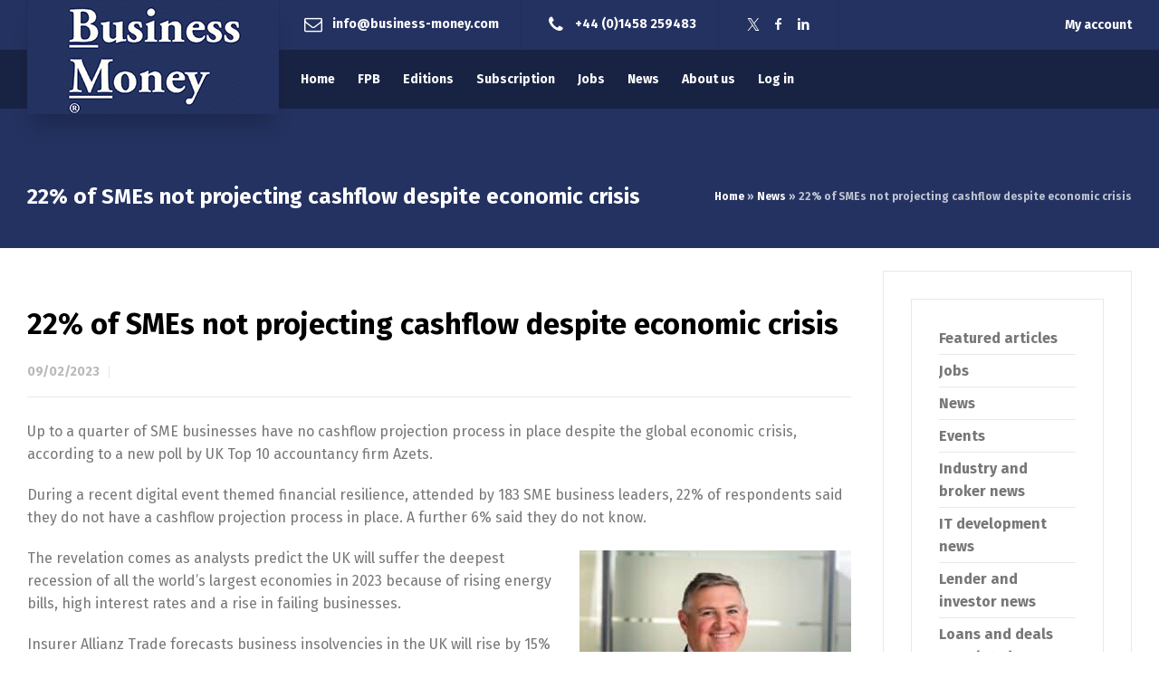

--- FILE ---
content_type: text/html; charset=UTF-8
request_url: https://www.business-money.com/announcements/22-of-smes-not-projecting-cashflow-despite-economic-crisis/
body_size: 29015
content:
<!doctype html><html lang="en-US" class="no-js"><head> <script type="text/javascript" src="[data-uri]" defer></script> <meta charset="UTF-8" /><link rel="preconnect" href="https://fonts.gstatic.com/" crossorigin /><meta name="viewport" content="width=device-width, initial-scale=1, maximum-scale=5"><link rel="profile" href="http://gmpg.org/xfn/11"><link rel="dns-prefetch" href="//cdn.hu-manity.co" />
 <script type="text/javascript" src="[data-uri]" defer></script> <script type="text/javascript" src="https://cdn.hu-manity.co/hu-banner.min.js" defer data-deferred="1"></script><meta name='robots' content='index, follow, max-image-preview:large, max-snippet:-1, max-video-preview:-1' /><style>img:is([sizes="auto" i], [sizes^="auto," i]) { contain-intrinsic-size: 3000px 1500px }</style> <script type="text/javascript" src="[data-uri]" defer></script> <title>22% of SMEs not projecting cashflow despite economic crisis - Business Money</title><link rel="canonical" href="https://www.business-money.com/announcements/22-of-smes-not-projecting-cashflow-despite-economic-crisis/" /> <script type="application/ld+json" class="yoast-schema-graph">{"@context":"https://schema.org","@graph":[{"@type":"Article","@id":"https://www.business-money.com/announcements/22-of-smes-not-projecting-cashflow-despite-economic-crisis/#article","isPartOf":{"@id":"https://www.business-money.com/announcements/22-of-smes-not-projecting-cashflow-despite-economic-crisis/"},"author":{"name":"Iris","@id":"https://www.business-money.com/#/schema/person/924bb62f44570a93c5323a4fc54612ad"},"headline":"22% of SMEs not projecting cashflow despite economic crisis","datePublished":"2023-02-09T08:00:53+00:00","mainEntityOfPage":{"@id":"https://www.business-money.com/announcements/22-of-smes-not-projecting-cashflow-despite-economic-crisis/"},"wordCount":502,"commentCount":0,"publisher":{"@id":"https://www.business-money.com/#organization"},"image":{"@id":"https://www.business-money.com/announcements/22-of-smes-not-projecting-cashflow-despite-economic-crisis/#primaryimage"},"thumbnailUrl":"https://www.business-money.com/wp-content/uploads/2023/02/Donald-Boyd-Azets-300x200.jpg","articleSection":["Industry and broker news","Lender and investor news","News","SME economic news"],"inLanguage":"en-US","potentialAction":[{"@type":"CommentAction","name":"Comment","target":["https://www.business-money.com/announcements/22-of-smes-not-projecting-cashflow-despite-economic-crisis/#respond"]}]},{"@type":"WebPage","@id":"https://www.business-money.com/announcements/22-of-smes-not-projecting-cashflow-despite-economic-crisis/","url":"https://www.business-money.com/announcements/22-of-smes-not-projecting-cashflow-despite-economic-crisis/","name":"22% of SMEs not projecting cashflow despite economic crisis - Business Money","isPartOf":{"@id":"https://www.business-money.com/#website"},"primaryImageOfPage":{"@id":"https://www.business-money.com/announcements/22-of-smes-not-projecting-cashflow-despite-economic-crisis/#primaryimage"},"image":{"@id":"https://www.business-money.com/announcements/22-of-smes-not-projecting-cashflow-despite-economic-crisis/#primaryimage"},"thumbnailUrl":"https://www.business-money.com/wp-content/uploads/2023/02/Donald-Boyd-Azets-300x200.jpg","datePublished":"2023-02-09T08:00:53+00:00","breadcrumb":{"@id":"https://www.business-money.com/announcements/22-of-smes-not-projecting-cashflow-despite-economic-crisis/#breadcrumb"},"inLanguage":"en-US","potentialAction":[{"@type":"ReadAction","target":["https://www.business-money.com/announcements/22-of-smes-not-projecting-cashflow-despite-economic-crisis/"]}]},{"@type":"ImageObject","inLanguage":"en-US","@id":"https://www.business-money.com/announcements/22-of-smes-not-projecting-cashflow-despite-economic-crisis/#primaryimage","url":"https://www.business-money.com/wp-content/uploads/2023/02/Donald-Boyd-Azets.jpg","contentUrl":"https://www.business-money.com/wp-content/uploads/2023/02/Donald-Boyd-Azets.jpg","width":1299,"height":865},{"@type":"BreadcrumbList","@id":"https://www.business-money.com/announcements/22-of-smes-not-projecting-cashflow-despite-economic-crisis/#breadcrumb","itemListElement":[{"@type":"ListItem","position":1,"name":"Home","item":"https://www.business-money.com/"},{"@type":"ListItem","position":2,"name":"News","item":"https://www.business-money.com/news/"},{"@type":"ListItem","position":3,"name":"22% of SMEs not projecting cashflow despite economic crisis"}]},{"@type":"WebSite","@id":"https://www.business-money.com/#website","url":"https://www.business-money.com/","name":"Business Money","description":"Business Money delivers business finance news, jobs, reviews, research, comment and analysis to the invoice finance and business banking sectors.","publisher":{"@id":"https://www.business-money.com/#organization"},"potentialAction":[{"@type":"SearchAction","target":{"@type":"EntryPoint","urlTemplate":"https://www.business-money.com/?s={search_term_string}"},"query-input":{"@type":"PropertyValueSpecification","valueRequired":true,"valueName":"search_term_string"}}],"inLanguage":"en-US"},{"@type":"Organization","@id":"https://www.business-money.com/#organization","name":"Business Money","url":"https://www.business-money.com/","logo":{"@type":"ImageObject","inLanguage":"en-US","@id":"https://www.business-money.com/#/schema/logo/image/","url":"https://www.business-money.com/wp-content/uploads/2019/09/BMLOGOJPEGEXPORT-e1570712975457.jpg","contentUrl":"https://www.business-money.com/wp-content/uploads/2019/09/BMLOGOJPEGEXPORT-e1570712975457.jpg","width":907,"height":581,"caption":"Business Money"},"image":{"@id":"https://www.business-money.com/#/schema/logo/image/"}},{"@type":"Person","@id":"https://www.business-money.com/#/schema/person/924bb62f44570a93c5323a4fc54612ad","name":"Iris","image":{"@type":"ImageObject","inLanguage":"en-US","@id":"https://www.business-money.com/#/schema/person/image/","url":"https://secure.gravatar.com/avatar/11df8b747d93ebaa52acdb479bd7c56e068acba4d667f2f4d862b21fe86d1846?s=96&d=mm&r=g","contentUrl":"https://secure.gravatar.com/avatar/11df8b747d93ebaa52acdb479bd7c56e068acba4d667f2f4d862b21fe86d1846?s=96&d=mm&r=g","caption":"Iris"}}]}</script> <link rel='dns-prefetch' href='//www.google.com' /><link rel='dns-prefetch' href='//fonts.googleapis.com' /> <script type="text/javascript" src="[data-uri]" defer></script> <script src="[data-uri]" defer></script><script data-optimized="1" src="https://www.business-money.com/wp-content/plugins/litespeed-cache/assets/js/webfontloader.min.js" defer></script> <link data-optimized="1" rel='stylesheet' id='businesslounge-style-all-css' href='https://www.business-money.com/wp-content/litespeed/css/7feb7d57d86bdea41cad98b4df4d77b5.css?ver=c0d97' type='text/css' media='all' /><link data-optimized="1" rel='stylesheet' id='fontello-css' href='https://www.business-money.com/wp-content/litespeed/css/5897b7c6a0a74582959ea01d1d201fee.css?ver=7b03b' type='text/css' media='all' /><link data-optimized="1" rel='stylesheet' id='businesslounge-theme-style-css' href='https://www.business-money.com/wp-content/litespeed/css/02c1a96a0d7c5ebdc65bed1cf227e879.css?ver=25215' type='text/css' media='all' /><link data-optimized="1" rel='stylesheet' id='businesslounge-dynamic-css' href='https://www.business-money.com/wp-content/litespeed/css/3e80d3ac4e905d7b538e939859ba3c32.css?ver=9c64f' type='text/css' media='all' /><style id='wp-emoji-styles-inline-css' type='text/css'>img.wp-smiley, img.emoji {
		display: inline !important;
		border: none !important;
		box-shadow: none !important;
		height: 1em !important;
		width: 1em !important;
		margin: 0 0.07em !important;
		vertical-align: -0.1em !important;
		background: none !important;
		padding: 0 !important;
	}</style><link data-optimized="1" rel='stylesheet' id='wp-block-library-css' href='https://www.business-money.com/wp-content/litespeed/css/14784e198861bb2feaad7908ae4564d9.css?ver=1ff76' type='text/css' media='all' /><style id='classic-theme-styles-inline-css' type='text/css'>/*! This file is auto-generated */
.wp-block-button__link{color:#fff;background-color:#32373c;border-radius:9999px;box-shadow:none;text-decoration:none;padding:calc(.667em + 2px) calc(1.333em + 2px);font-size:1.125em}.wp-block-file__button{background:#32373c;color:#fff;text-decoration:none}</style><link data-optimized="1" rel='stylesheet' id='wp-components-css' href='https://www.business-money.com/wp-content/litespeed/css/c1ae30c889753c08066eb2c8ee8dc55b.css?ver=f905d' type='text/css' media='all' /><link data-optimized="1" rel='stylesheet' id='wp-preferences-css' href='https://www.business-money.com/wp-content/litespeed/css/8536d6d6b53293b7ca00492515c9159c.css?ver=98456' type='text/css' media='all' /><link data-optimized="1" rel='stylesheet' id='wp-block-editor-css' href='https://www.business-money.com/wp-content/litespeed/css/787caf1cdf080ac393a73509dd3ac91e.css?ver=4fdc7' type='text/css' media='all' /><link data-optimized="1" rel='stylesheet' id='popup-maker-block-library-style-css' href='https://www.business-money.com/wp-content/litespeed/css/b79d6f0626d8c3dc251b758b0b074d7a.css?ver=a3c60' type='text/css' media='all' /><style id='global-styles-inline-css' type='text/css'>:root{--wp--preset--aspect-ratio--square: 1;--wp--preset--aspect-ratio--4-3: 4/3;--wp--preset--aspect-ratio--3-4: 3/4;--wp--preset--aspect-ratio--3-2: 3/2;--wp--preset--aspect-ratio--2-3: 2/3;--wp--preset--aspect-ratio--16-9: 16/9;--wp--preset--aspect-ratio--9-16: 9/16;--wp--preset--color--black: #000000;--wp--preset--color--cyan-bluish-gray: #abb8c3;--wp--preset--color--white: #ffffff;--wp--preset--color--pale-pink: #f78da7;--wp--preset--color--vivid-red: #cf2e2e;--wp--preset--color--luminous-vivid-orange: #ff6900;--wp--preset--color--luminous-vivid-amber: #fcb900;--wp--preset--color--light-green-cyan: #7bdcb5;--wp--preset--color--vivid-green-cyan: #00d084;--wp--preset--color--pale-cyan-blue: #8ed1fc;--wp--preset--color--vivid-cyan-blue: #0693e3;--wp--preset--color--vivid-purple: #9b51e0;--wp--preset--gradient--vivid-cyan-blue-to-vivid-purple: linear-gradient(135deg,rgba(6,147,227,1) 0%,rgb(155,81,224) 100%);--wp--preset--gradient--light-green-cyan-to-vivid-green-cyan: linear-gradient(135deg,rgb(122,220,180) 0%,rgb(0,208,130) 100%);--wp--preset--gradient--luminous-vivid-amber-to-luminous-vivid-orange: linear-gradient(135deg,rgba(252,185,0,1) 0%,rgba(255,105,0,1) 100%);--wp--preset--gradient--luminous-vivid-orange-to-vivid-red: linear-gradient(135deg,rgba(255,105,0,1) 0%,rgb(207,46,46) 100%);--wp--preset--gradient--very-light-gray-to-cyan-bluish-gray: linear-gradient(135deg,rgb(238,238,238) 0%,rgb(169,184,195) 100%);--wp--preset--gradient--cool-to-warm-spectrum: linear-gradient(135deg,rgb(74,234,220) 0%,rgb(151,120,209) 20%,rgb(207,42,186) 40%,rgb(238,44,130) 60%,rgb(251,105,98) 80%,rgb(254,248,76) 100%);--wp--preset--gradient--blush-light-purple: linear-gradient(135deg,rgb(255,206,236) 0%,rgb(152,150,240) 100%);--wp--preset--gradient--blush-bordeaux: linear-gradient(135deg,rgb(254,205,165) 0%,rgb(254,45,45) 50%,rgb(107,0,62) 100%);--wp--preset--gradient--luminous-dusk: linear-gradient(135deg,rgb(255,203,112) 0%,rgb(199,81,192) 50%,rgb(65,88,208) 100%);--wp--preset--gradient--pale-ocean: linear-gradient(135deg,rgb(255,245,203) 0%,rgb(182,227,212) 50%,rgb(51,167,181) 100%);--wp--preset--gradient--electric-grass: linear-gradient(135deg,rgb(202,248,128) 0%,rgb(113,206,126) 100%);--wp--preset--gradient--midnight: linear-gradient(135deg,rgb(2,3,129) 0%,rgb(40,116,252) 100%);--wp--preset--font-size--small: 13px;--wp--preset--font-size--medium: 20px;--wp--preset--font-size--large: 36px;--wp--preset--font-size--x-large: 42px;--wp--preset--spacing--20: 0.44rem;--wp--preset--spacing--30: 0.67rem;--wp--preset--spacing--40: 1rem;--wp--preset--spacing--50: 1.5rem;--wp--preset--spacing--60: 2.25rem;--wp--preset--spacing--70: 3.38rem;--wp--preset--spacing--80: 5.06rem;--wp--preset--shadow--natural: 6px 6px 9px rgba(0, 0, 0, 0.2);--wp--preset--shadow--deep: 12px 12px 50px rgba(0, 0, 0, 0.4);--wp--preset--shadow--sharp: 6px 6px 0px rgba(0, 0, 0, 0.2);--wp--preset--shadow--outlined: 6px 6px 0px -3px rgba(255, 255, 255, 1), 6px 6px rgba(0, 0, 0, 1);--wp--preset--shadow--crisp: 6px 6px 0px rgba(0, 0, 0, 1);}:where(.is-layout-flex){gap: 0.5em;}:where(.is-layout-grid){gap: 0.5em;}body .is-layout-flex{display: flex;}.is-layout-flex{flex-wrap: wrap;align-items: center;}.is-layout-flex > :is(*, div){margin: 0;}body .is-layout-grid{display: grid;}.is-layout-grid > :is(*, div){margin: 0;}:where(.wp-block-columns.is-layout-flex){gap: 2em;}:where(.wp-block-columns.is-layout-grid){gap: 2em;}:where(.wp-block-post-template.is-layout-flex){gap: 1.25em;}:where(.wp-block-post-template.is-layout-grid){gap: 1.25em;}.has-black-color{color: var(--wp--preset--color--black) !important;}.has-cyan-bluish-gray-color{color: var(--wp--preset--color--cyan-bluish-gray) !important;}.has-white-color{color: var(--wp--preset--color--white) !important;}.has-pale-pink-color{color: var(--wp--preset--color--pale-pink) !important;}.has-vivid-red-color{color: var(--wp--preset--color--vivid-red) !important;}.has-luminous-vivid-orange-color{color: var(--wp--preset--color--luminous-vivid-orange) !important;}.has-luminous-vivid-amber-color{color: var(--wp--preset--color--luminous-vivid-amber) !important;}.has-light-green-cyan-color{color: var(--wp--preset--color--light-green-cyan) !important;}.has-vivid-green-cyan-color{color: var(--wp--preset--color--vivid-green-cyan) !important;}.has-pale-cyan-blue-color{color: var(--wp--preset--color--pale-cyan-blue) !important;}.has-vivid-cyan-blue-color{color: var(--wp--preset--color--vivid-cyan-blue) !important;}.has-vivid-purple-color{color: var(--wp--preset--color--vivid-purple) !important;}.has-black-background-color{background-color: var(--wp--preset--color--black) !important;}.has-cyan-bluish-gray-background-color{background-color: var(--wp--preset--color--cyan-bluish-gray) !important;}.has-white-background-color{background-color: var(--wp--preset--color--white) !important;}.has-pale-pink-background-color{background-color: var(--wp--preset--color--pale-pink) !important;}.has-vivid-red-background-color{background-color: var(--wp--preset--color--vivid-red) !important;}.has-luminous-vivid-orange-background-color{background-color: var(--wp--preset--color--luminous-vivid-orange) !important;}.has-luminous-vivid-amber-background-color{background-color: var(--wp--preset--color--luminous-vivid-amber) !important;}.has-light-green-cyan-background-color{background-color: var(--wp--preset--color--light-green-cyan) !important;}.has-vivid-green-cyan-background-color{background-color: var(--wp--preset--color--vivid-green-cyan) !important;}.has-pale-cyan-blue-background-color{background-color: var(--wp--preset--color--pale-cyan-blue) !important;}.has-vivid-cyan-blue-background-color{background-color: var(--wp--preset--color--vivid-cyan-blue) !important;}.has-vivid-purple-background-color{background-color: var(--wp--preset--color--vivid-purple) !important;}.has-black-border-color{border-color: var(--wp--preset--color--black) !important;}.has-cyan-bluish-gray-border-color{border-color: var(--wp--preset--color--cyan-bluish-gray) !important;}.has-white-border-color{border-color: var(--wp--preset--color--white) !important;}.has-pale-pink-border-color{border-color: var(--wp--preset--color--pale-pink) !important;}.has-vivid-red-border-color{border-color: var(--wp--preset--color--vivid-red) !important;}.has-luminous-vivid-orange-border-color{border-color: var(--wp--preset--color--luminous-vivid-orange) !important;}.has-luminous-vivid-amber-border-color{border-color: var(--wp--preset--color--luminous-vivid-amber) !important;}.has-light-green-cyan-border-color{border-color: var(--wp--preset--color--light-green-cyan) !important;}.has-vivid-green-cyan-border-color{border-color: var(--wp--preset--color--vivid-green-cyan) !important;}.has-pale-cyan-blue-border-color{border-color: var(--wp--preset--color--pale-cyan-blue) !important;}.has-vivid-cyan-blue-border-color{border-color: var(--wp--preset--color--vivid-cyan-blue) !important;}.has-vivid-purple-border-color{border-color: var(--wp--preset--color--vivid-purple) !important;}.has-vivid-cyan-blue-to-vivid-purple-gradient-background{background: var(--wp--preset--gradient--vivid-cyan-blue-to-vivid-purple) !important;}.has-light-green-cyan-to-vivid-green-cyan-gradient-background{background: var(--wp--preset--gradient--light-green-cyan-to-vivid-green-cyan) !important;}.has-luminous-vivid-amber-to-luminous-vivid-orange-gradient-background{background: var(--wp--preset--gradient--luminous-vivid-amber-to-luminous-vivid-orange) !important;}.has-luminous-vivid-orange-to-vivid-red-gradient-background{background: var(--wp--preset--gradient--luminous-vivid-orange-to-vivid-red) !important;}.has-very-light-gray-to-cyan-bluish-gray-gradient-background{background: var(--wp--preset--gradient--very-light-gray-to-cyan-bluish-gray) !important;}.has-cool-to-warm-spectrum-gradient-background{background: var(--wp--preset--gradient--cool-to-warm-spectrum) !important;}.has-blush-light-purple-gradient-background{background: var(--wp--preset--gradient--blush-light-purple) !important;}.has-blush-bordeaux-gradient-background{background: var(--wp--preset--gradient--blush-bordeaux) !important;}.has-luminous-dusk-gradient-background{background: var(--wp--preset--gradient--luminous-dusk) !important;}.has-pale-ocean-gradient-background{background: var(--wp--preset--gradient--pale-ocean) !important;}.has-electric-grass-gradient-background{background: var(--wp--preset--gradient--electric-grass) !important;}.has-midnight-gradient-background{background: var(--wp--preset--gradient--midnight) !important;}.has-small-font-size{font-size: var(--wp--preset--font-size--small) !important;}.has-medium-font-size{font-size: var(--wp--preset--font-size--medium) !important;}.has-large-font-size{font-size: var(--wp--preset--font-size--large) !important;}.has-x-large-font-size{font-size: var(--wp--preset--font-size--x-large) !important;}
:where(.wp-block-post-template.is-layout-flex){gap: 1.25em;}:where(.wp-block-post-template.is-layout-grid){gap: 1.25em;}
:where(.wp-block-columns.is-layout-flex){gap: 2em;}:where(.wp-block-columns.is-layout-grid){gap: 2em;}
:root :where(.wp-block-pullquote){font-size: 1.5em;line-height: 1.6;}</style><link data-optimized="1" rel='stylesheet' id='contact-form-7-css' href='https://www.business-money.com/wp-content/litespeed/css/dd045d8d87c6dca9372222646db4079c.css?ver=62a67' type='text/css' media='all' /><link data-optimized="1" rel='stylesheet' id='pmpro_frontend_base-css' href='https://www.business-money.com/wp-content/litespeed/css/d5c57a28b11f3313388f2181d84e8d39.css?ver=8c2d4' type='text/css' media='all' /><link data-optimized="1" rel='stylesheet' id='pmpro_frontend_variation_1-css' href='https://www.business-money.com/wp-content/litespeed/css/62eaeb3a2c28c9fa7cd61806bbbdc4ec.css?ver=dd4ac' type='text/css' media='all' /><link data-optimized="1" rel='stylesheet' id='gforms_reset_css-css' href='https://www.business-money.com/wp-content/litespeed/css/2b06c4742fd0cf6bbedf669935253f27.css?ver=f4c76' type='text/css' media='all' /><link data-optimized="1" rel='stylesheet' id='gforms_formsmain_css-css' href='https://www.business-money.com/wp-content/litespeed/css/1cb5c30228110a04acdfac0e8047c1bc.css?ver=1372b' type='text/css' media='all' /><link data-optimized="1" rel='stylesheet' id='gforms_ready_class_css-css' href='https://www.business-money.com/wp-content/litespeed/css/c735cddbf19ddf08471b381e269f3274.css?ver=6973f' type='text/css' media='all' /><link data-optimized="1" rel='stylesheet' id='gforms_browsers_css-css' href='https://www.business-money.com/wp-content/litespeed/css/6a781fde14c6529d5801ce5c2a75c1d2.css?ver=17c30' type='text/css' media='all' /><link data-optimized="1" rel='stylesheet' id='popup-maker-site-css' href='https://www.business-money.com/wp-content/litespeed/css/5ad2154603ab9f3956715b8d0b77db2a.css?ver=f8d53' type='text/css' media='all' /> <script type="text/javascript" src="https://www.business-money.com/wp-includes/js/jquery/jquery.min.js?ver=3.7.1" id="jquery-core-js"></script> <script data-optimized="1" type="text/javascript" src="https://www.business-money.com/wp-content/litespeed/js/65b4b34e41945b831e6f721af825eb50.js?ver=99092" id="jquery-migrate-js" defer data-deferred="1"></script> <script data-optimized="1" type="text/javascript" src="https://www.business-money.com/wp-content/litespeed/js/3ab50be3054261b24b582516ecab8be3.js?ver=b8be3" id="lity-js-js" defer data-deferred="1"></script> <script type="text/javascript" defer='defer' src="https://www.business-money.com/wp-content/plugins/gravityforms/js/jquery.json.min.js?ver=2.9.14" id="gform_json-js"></script> <script type="text/javascript" id="gform_gravityforms-js-extra" src="[data-uri]" defer></script> <script data-optimized="1" type="text/javascript" defer='defer' src="https://www.business-money.com/wp-content/litespeed/js/096273dc77e7f800738a3dee239162cb.js?ver=74399" id="gform_gravityforms-js"></script> <script type="text/javascript" defer='defer' src="https://www.google.com/recaptcha/api.js?hl=en&amp;ver=6.8.3#038;render=explicit" id="gform_recaptcha-js"></script> <script data-optimized="1" type="text/javascript" defer='defer' src="https://www.business-money.com/wp-content/litespeed/js/458f988c43665d9700c6bc4dc8562bec.js?ver=0996b" id="gform_gravityforms_utils-js"></script> <script></script><link rel="https://api.w.org/" href="https://www.business-money.com/wp-json/" /><link rel="alternate" title="JSON" type="application/json" href="https://www.business-money.com/wp-json/wp/v2/posts/65830" /><link rel="EditURI" type="application/rsd+xml" title="RSD" href="https://www.business-money.com/xmlrpc.php?rsd" /><link rel='shortlink' href='https://www.business-money.com/?p=65830' /><link rel="alternate" title="oEmbed (JSON)" type="application/json+oembed" href="https://www.business-money.com/wp-json/oembed/1.0/embed?url=https%3A%2F%2Fwww.business-money.com%2Fannouncements%2F22-of-smes-not-projecting-cashflow-despite-economic-crisis%2F" /><link rel="alternate" title="oEmbed (XML)" type="text/xml+oembed" href="https://www.business-money.com/wp-json/oembed/1.0/embed?url=https%3A%2F%2Fwww.business-money.com%2Fannouncements%2F22-of-smes-not-projecting-cashflow-despite-economic-crisis%2F&#038;format=xml" /><style id="pmpro_colors">:root {
	--pmpro--color--base: #ffffff;
	--pmpro--color--contrast: #222222;
	--pmpro--color--accent: #0c3d54;
	--pmpro--color--accent--variation: hsl( 199,75%,28.5% );
	--pmpro--color--border--variation: hsl( 0,0%,91% );
}</style><meta name="generator" content="Powered by BusinessLounge Business WordPress Theme TV:2.2 PV:2.1" /><meta name="generator" content="Elementor 3.32.5; features: additional_custom_breakpoints; settings: css_print_method-external, google_font-enabled, font_display-auto"><style>.e-con.e-parent:nth-of-type(n+4):not(.e-lazyloaded):not(.e-no-lazyload),
				.e-con.e-parent:nth-of-type(n+4):not(.e-lazyloaded):not(.e-no-lazyload) * {
					background-image: none !important;
				}
				@media screen and (max-height: 1024px) {
					.e-con.e-parent:nth-of-type(n+3):not(.e-lazyloaded):not(.e-no-lazyload),
					.e-con.e-parent:nth-of-type(n+3):not(.e-lazyloaded):not(.e-no-lazyload) * {
						background-image: none !important;
					}
				}
				@media screen and (max-height: 640px) {
					.e-con.e-parent:nth-of-type(n+2):not(.e-lazyloaded):not(.e-no-lazyload),
					.e-con.e-parent:nth-of-type(n+2):not(.e-lazyloaded):not(.e-no-lazyload) * {
						background-image: none !important;
					}
				}</style><meta name="generator" content="Powered by WPBakery Page Builder - drag and drop page builder for WordPress."/><meta name="generator" content="Powered by Slider Revolution 6.7.34 - responsive, Mobile-Friendly Slider Plugin for WordPress with comfortable drag and drop interface." /><link rel="icon" href="https://www.business-money.com/wp-content/uploads/2019/10/cropped-BMLOGOPNG-e1569244981344-32x32.png" sizes="32x32" /><link rel="icon" href="https://www.business-money.com/wp-content/uploads/2019/10/cropped-BMLOGOPNG-e1569244981344-192x192.png" sizes="192x192" /><link rel="apple-touch-icon" href="https://www.business-money.com/wp-content/uploads/2019/10/cropped-BMLOGOPNG-e1569244981344-180x180.png" /><meta name="msapplication-TileImage" content="https://www.business-money.com/wp-content/uploads/2019/10/cropped-BMLOGOPNG-e1569244981344-270x270.png" /> <script src="[data-uri]" defer></script> <style type="text/css" id="wp-custom-css">selector .hu-btn {background-color: blue}

.hu {background-color: blue}

.hu-top  {background-color: blue}



@media (min-width: 768px){


  .plan-row [class*="fixed_height"],
  .plan-row [class*="fixed_heights"],
  .plan-row .rt-flex-wrapper,
  .plan-row .rt-col-wrapper {
    min-height: 0 !important;
    height: auto !important;
  }


  .plan-row .vc_column-inner{
    display:flex !important;
    flex-direction:column !important;

    padding-top: 12px !important;
    padding-bottom: 12px !important;
  }


  .plan-row .vc_column-inner > .wpb_wrapper{
    display:flex !important;
    flex-direction:column !important;
    flex:1 1 auto !important;
    gap: 8px !important;
  }


  .plan-row .wpb_wrapper > .vc_empty_space:first-child{ display:none !important; }
  .plan-row .wpb_wrapper > *:first-child{ margin-top:0 !important; }
  .plan-row h1, .plan-row h2, .plan-row h3{ margin-top:0 !important; margin-bottom:6px !important; }
  .plan-row .wpb_text_column p{ margin: 0 0 0px !important; }
  .plan-row .wpb_wrapper > .vc_btn3-container:last-child,
  .plan-row .wpb_wrapper > .wpb_text_column:last-child,
  .plan-row .wpb_wrapper > .wpb_raw_html:last-child,
  .plan-row .wpb_wrapper > *:last-child{
    margin-top:auto !important;
  }

  .plan-row .wpb_wrapper > *:last-child a.button{
    margin-top: px !important;  
    margin-bottom: 0 !important;
  }
}</style><noscript><style>.wpb_animate_when_almost_visible { opacity: 1; }</style></noscript></head><body class="pmpro-variation_1 wp-singular post-template-default single single-post postid-65830 single-format-standard wp-theme-businesslounge cookies-not-set pmpro-body-has-access  rt-transition overlapped-header sticky-header sticky-header-style-1 sticky-logo header-style-1 businesslounge-default-header-width businesslounge-default-footer-width mobile-menu-enabled wpb-js-composer js-comp-ver-8.5 vc_responsive elementor-default elementor-kit-52793"><div id="container"><header class="top-header" data-color=""><div class="main-header-holder"><div class="header-elements"><div id="logo" class="site-logo businesslounge-dark-header">
<a href="https://www.business-money.com/" title="Business Money"><img width="198" height="126" src="https://www.business-money.com/wp-content/uploads/2019/10/BMLOGOPNG-e1569244981344.png" alt="Business Money" class="dark-logo logo-image" /><img width="198" height="126" src="https://www.business-money.com/wp-content/uploads/2019/10/BMLOGOPNG-e1569244981344.jpg" alt="Business Money" class="light-logo logo-image" style="--initial-height:126px" srcset="https://www.business-money.com/wp-content/uploads/2019/10/BMLOGOPNG-e1569244981344.jpg 1.3x" /></a></div><div class="header-row first businesslounge-dark-header"><div class="header-col left"><div id="rtframework_text-1" class="header-widget widget widget-businesslounge-text"><h6><span class="icon icon-mail"></span><a title="Contact us" href="mailto:info@business-money.com">info@business-money.com</a></h6></div><div id="rtframework_text-2" class="header-widget widget widget-businesslounge-text"><h6><span class="icon icon-phone"></span><a href="tel:01458253536"
title="click to call">+44 (0)1458 259483</a></h6></div><div id="social_media_icons-2" class="header-widget widget widget_social_media_icons"><div class="businesslounge-social-media-widget"><ul class="social_media inline-list"><li class="twitter"><a class="ui-icon-twitter" target="_blank" href=" https://twitter.com/BusinessMoney" title="X (Twitter)" rel="nofollow"><span>Twitter</span></a></li><li class="facebook"><a class="ui-icon-facebook" target="_blank" href="https://www.facebook.com/BusinessMoneyMagazine/" title="Facebook" rel="nofollow"><span>Facebook</span></a></li><li class="linkedin"><a class="ui-icon-linkedin" target="_blank" href="https://www.linkedin.com/company/1821322/" title="Linkedin" rel="nofollow"><span>LinkedIn</span></a></li></ul></div></div></div><div class="header-col right"><div id="text-8" class="header-widget widget widget_text"><div class="textwidget"><p><a href="https://www.business-money.com/subscription-account/">My account</a></p></div></div></div></div><div class="header-row second businesslounge-light-header dynamic-skin"><div class="header-col left"><nav><ul class="main-menu"><li id='menu-item-4324' data-depth='0' class="menu-item menu-item-type-post_type menu-item-object-page menu-item-home"><a  href="https://www.business-money.com/"><span>Home</span></a></li><li id='menu-item-25509' data-depth='0' class="menu-item menu-item-type-post_type menu-item-object-page"><a  href="https://www.business-money.com/fpb/"><span>FPB</span></a></li><li id='menu-item-6451' data-depth='0' class="menu-item menu-item-type-post_type menu-item-object-page"><a  href="https://www.business-money.com/magazine-editions/"><span>Editions</span></a></li><li id='menu-item-5138' data-depth='0' class="menu-item menu-item-type-post_type menu-item-object-page"><a  href="https://www.business-money.com/subscription-account/subscription/"><span>Subscription</span></a></li><li id='menu-item-4374' data-depth='0' class="menu-item menu-item-type-post_type menu-item-object-page"><a  href="https://www.business-money.com/jobs/"><span>Jobs</span></a></li><li id='menu-item-30937' data-depth='0' class="menu-item menu-item-type-custom menu-item-object-custom"><a  href="https://www.business-money.com/announcements/category/news/"><span>News</span></a></li><li id='menu-item-4888' data-depth='0' class="menu-item menu-item-type-post_type menu-item-object-page"><a  href="https://www.business-money.com/about-us/"><span>About us</span></a></li><li id='menu-item-4541' data-depth='0' class="menu-item menu-item-type-custom menu-item-object-custom"><a  href="https://www.business-money.com/login/"><span>Log in</span></a></li></ul></nav></div><div class="header-col right"></div></div></div></div><div class="sticky-header-holder"><div class="header-elements"><div class="header-row businesslounge-dark-header"><div class="header-col left"><div id="sticky-logo" class="site-logo">
<a href="https://www.business-money.com/" title="Business Money"><img width="198" height="126" src="https://www.business-money.com/wp-content/uploads/2019/10/BMLOGOPNG-e1569244981344.png" alt="Business Money" class="sticky-logo" /></a></div></div><div class="header-col right"><nav><ul class="main-menu"><li id='sticky-menu-item-4324' data-depth='0' class="menu-item menu-item-type-post_type menu-item-object-page menu-item-home"><a  href="https://www.business-money.com/"><span>Home</span></a></li><li id='sticky-menu-item-25509' data-depth='0' class="menu-item menu-item-type-post_type menu-item-object-page"><a  href="https://www.business-money.com/fpb/"><span>FPB</span></a></li><li id='sticky-menu-item-6451' data-depth='0' class="menu-item menu-item-type-post_type menu-item-object-page"><a  href="https://www.business-money.com/magazine-editions/"><span>Editions</span></a></li><li id='sticky-menu-item-5138' data-depth='0' class="menu-item menu-item-type-post_type menu-item-object-page"><a  href="https://www.business-money.com/subscription-account/subscription/"><span>Subscription</span></a></li><li id='sticky-menu-item-4374' data-depth='0' class="menu-item menu-item-type-post_type menu-item-object-page"><a  href="https://www.business-money.com/jobs/"><span>Jobs</span></a></li><li id='sticky-menu-item-30937' data-depth='0' class="menu-item menu-item-type-custom menu-item-object-custom"><a  href="https://www.business-money.com/announcements/category/news/"><span>News</span></a></li><li id='sticky-menu-item-4888' data-depth='0' class="menu-item menu-item-type-post_type menu-item-object-page"><a  href="https://www.business-money.com/about-us/"><span>About us</span></a></li><li id='sticky-menu-item-4541' data-depth='0' class="menu-item menu-item-type-custom menu-item-object-custom"><a  href="https://www.business-money.com/login/"><span>Log in</span></a></li></ul></nav></div></div></div></div></header><header class="mobile-header"><div class="mobile-header-holder"><div class="header-elements"><div class="header-row businesslounge-dark-header"><div class="header-col left"><div class="mobile-menu-button-wrapper"><div class="mobile-menu-button businesslounge-menu-button"><span></span><span></span><span></span></div></div></div><div class="header-col center"><div id="mobile-logo" class="site-logo">
<a href="https://www.business-money.com/" title="Business Money"><img loading="lazy" width="198" height="126" src="https://www.business-money.com/wp-content/uploads/2019/10/BMLOGOPNG-e1569244981344.png" alt="Business Money" class="mobile-logo" /></a></div></div><div class="header-col right"></div></div></div></div></header><div class="mobile-nav"><nav><ul id="mobile-navigation" class="menu"><li id='mobile-menu-item-4324' data-depth='0' class="menu-item menu-item-type-post_type menu-item-object-page menu-item-home"><a  href="https://www.business-money.com/"><span>Home</span></a></li><li id='mobile-menu-item-25509' data-depth='0' class="menu-item menu-item-type-post_type menu-item-object-page"><a  href="https://www.business-money.com/fpb/"><span>FPB</span></a></li><li id='mobile-menu-item-6451' data-depth='0' class="menu-item menu-item-type-post_type menu-item-object-page"><a  href="https://www.business-money.com/magazine-editions/"><span>Editions</span></a></li><li id='mobile-menu-item-5138' data-depth='0' class="menu-item menu-item-type-post_type menu-item-object-page"><a  href="https://www.business-money.com/subscription-account/subscription/"><span>Subscription</span></a></li><li id='mobile-menu-item-4374' data-depth='0' class="menu-item menu-item-type-post_type menu-item-object-page"><a  href="https://www.business-money.com/jobs/"><span>Jobs</span></a></li><li id='mobile-menu-item-30937' data-depth='0' class="menu-item menu-item-type-custom menu-item-object-custom"><a  href="https://www.business-money.com/announcements/category/news/"><span>News</span></a></li><li id='mobile-menu-item-4888' data-depth='0' class="menu-item menu-item-type-post_type menu-item-object-page"><a  href="https://www.business-money.com/about-us/"><span>About us</span></a></li><li id='mobile-menu-item-4541' data-depth='0' class="menu-item menu-item-type-custom menu-item-object-custom"><a  href="https://www.business-money.com/login/"><span>Log in</span></a></li></ul></nav></div><div id="main_content"><div class="content_row row sub_page_header fullwidth style-1" style="background-color: #243261;"><div class="content_row_wrapper default"><div class="col col-sm-12"><section class="page-title"><h1>22% of SMEs not projecting cashflow despite economic crisis</h1></section><div class="breadcrumb"><span><span><a href="https://www.business-money.com/">Home</a></span> » <span><a href="https://www.business-money.com/news/">News</a></span> » <span class="breadcrumb_last" aria-current="page">22% of SMEs not projecting cashflow despite economic crisis</span></span></div></div></div></div><div  class="content_row fullwidth with_sidebar default-style"><div class="content_row_wrapper clearfix default"><div class="col col-md-9 col-xs-12 content right-sidebar "><article class="single post-65830 post type-post status-publish format-standard hentry category-industry-and-broker-news category-lender-and-investor-news category-news category-smes-economic-news pmpro-has-access" id="post-65830"><div class="text entry-content"><h2 class="entry-title">22% of SMEs not projecting cashflow despite economic crisis</h2><div class="post_data">
<span class="date"><a href="https://www.business-money.com/announcements/22-of-smes-not-projecting-cashflow-despite-economic-crisis/">09/02/2023</a></span></div><p>Up to a quarter of SME businesses have no cashflow projection process in place despite the global economic crisis, according to a new poll by UK Top 10 accountancy firm Azets.</p><p>During a recent digital event themed financial resilience, attended by 183 SME business leaders, 22% of respondents said they do not have a cashflow projection process in place. A further 6% said they do not know.</p><p><img loading="lazy" decoding="async" class="size-medium wp-image-65831 alignright" src="https://www.business-money.com/wp-content/uploads/2023/02/Donald-Boyd-Azets-300x200.jpg" alt="" width="300" height="200" srcset="https://www.business-money.com/wp-content/uploads/2023/02/Donald-Boyd-Azets-300x200.jpg 300w, https://www.business-money.com/wp-content/uploads/2023/02/Donald-Boyd-Azets-1024x682.jpg 1024w, https://www.business-money.com/wp-content/uploads/2023/02/Donald-Boyd-Azets-768x511.jpg 768w, https://www.business-money.com/wp-content/uploads/2023/02/Donald-Boyd-Azets-649x432.jpg 649w, https://www.business-money.com/wp-content/uploads/2023/02/Donald-Boyd-Azets-600x400.jpg 600w, https://www.business-money.com/wp-content/uploads/2023/02/Donald-Boyd-Azets.jpg 1299w" sizes="(max-width: 300px) 100vw, 300px" /></p><p>The revelation comes as analysts predict the UK will suffer the deepest recession of all the world&#8217;s largest economies in 2023 because of rising energy bills, high interest rates and a rise in failing businesses.</p><p>Insurer Allianz Trade forecasts business insolvencies in the UK will rise by 15% in 2023 to 27,100 as firms buckle under the weight of higher costs.</p><p>Meanwhile, latest ONS insolvency statistics for October to December 2022 (Q4), reveal the total number of insolvencies registered in 2022 was 22,109 – the highest number since 2009 and 57% higher than 2021.</p><p>The liquidation rate in 2022 was the highest since Q3 2015, with one in 202 active companies entering insolvent liquidation.</p><p>Donald Boyd, partner and UK head of Ggwth at Azets, has urged business owners to put cashflow projections in place for a minimum of 13 weeks, with insolvencies set to soar even higher in 2023.</p><p>Speaking on the <a href="https://podcasts.apple.com/gb/podcast/cash-is-king/id1654192554?i=1000586099629">Bang the Drum podcast</a>, he said: “Far too many SMEs still run their business based on what&#8217;s in their bank account. Cashflow forecasting is critical SMEs need a minimum 13-week cashflow projection or risk running out of money.</p><p>“We’re still seeing a lot of businesses living off Covid funding because it was easy to get bank debt. However, more and more businesses are now starting to feel the pinch having been lulled into a false sense of security.</p><p>“The most important thing you can do is to know exactly what&#8217;s happening in the next 90 days in your business, so you can seek help, if necessary, based on early warning signs, as opposed to having money in the bank one month and bills to pay the next, with only 45 days’ worth of cash left.</p><p>“We’ve got a situation where a lot of SMEs are receiving cash in 60 days or longer but are having to pay out in 30 days because of updated payment terms during the pandemic. For a lot of businesses, this stifles growth because they can&#8217;t capitalise on opportunities, especially without appropriate financial forecasting.”</p><p>Donald Boyd believes significant changes in the business environment can present opportunities, and well-run SMEs that are able to ride the wave of recession can come out thriving.</p><p>He added: “The beauty of the SME market is how resilient the businesses are because they&#8217;re more able to pivot, reinvent themselves, and change their business model when times are tough. For much larger businesses, this is more difficult and costly.</p><p>“If you&#8217;ve got smaller business with 20-30 people, it&#8217;s relatively easy to restructure and get the right business model with the right people, with the right advice and funding partners around you.”</p><p>&nbsp;</p>
<span class="updated hidden">08/02/2023</span></div><div class="entry-footer default-style"><div class="social_share"><span class="ui-icon-line-share"><span>SHARE</span></span><ul><li class="mail"><a class="ui-icon-mail " href="mailto:?body=https%3A%2F%2Fwww.business-money.com%2Fannouncements%2F22-of-smes-not-projecting-cashflow-despite-economic-crisis%2F" title="Email"><span>Email</span></a></li><li class="twitter"><a class="ui-icon-twitter " href="#" data-url="http://twitter.com/intent/tweet?text=22%25+of+SMEs+not+projecting+cashflow+despite+economic+crisis+https%3A%2F%2Fwww.business-money.com%2Fannouncements%2F22-of-smes-not-projecting-cashflow-despite-economic-crisis%2F" title="X"><span>X</span></a></li><li class="facebook"><a class="ui-icon-facebook " href="#" data-url="http://www.facebook.com/sharer/sharer.php?u=https%3A%2F%2Fwww.business-money.com%2Fannouncements%2F22-of-smes-not-projecting-cashflow-despite-economic-crisis%2F&amp;title=22%25+of+SMEs+not+projecting+cashflow+despite+economic+crisis" title="Facebook"><span>Facebook</span></a></li><li class="pinterest"><a class="ui-icon-pinterest " href="#" data-url="http://pinterest.com/pin/create/bookmarklet/?media=&amp;url=https%3A%2F%2Fwww.business-money.com%2Fannouncements%2F22-of-smes-not-projecting-cashflow-despite-economic-crisis%2F&amp;is_video=false&amp;description=22%25+of+SMEs+not+projecting+cashflow+despite+economic+crisis" title="Pinterest"><span>Pinterest</span></a></li><li class="linkedin"><a class="ui-icon-linkedin " href="#" data-url="http://www.linkedin.com/shareArticle?mini=true&amp;url=https%3A%2F%2Fwww.business-money.com%2Fannouncements%2F22-of-smes-not-projecting-cashflow-despite-economic-crisis%2F&amp;title=22%25+of+SMEs+not+projecting+cashflow+despite+economic+crisis&amp;source=" title="Linkedin"><span>Linkedin</span></a></li><li class="vkontakte"><a class="ui-icon-vkontakte " href="#" data-url="http://vkontakte.ru/share.php?url=https%3A%2F%2Fwww.business-money.com%2Fannouncements%2F22-of-smes-not-projecting-cashflow-despite-economic-crisis%2F" title="Vkontakte"><span>Vkontakte</span></a></li><li class="whatsapp"><a class="ui-icon-whatsapp " href="#" data-url="whatsapp://send?text=https%3A%2F%2Fwww.business-money.com%2Fannouncements%2F22-of-smes-not-projecting-cashflow-despite-economic-crisis%2F" title="WhatsApp"><span>WhatsApp</span></a></li></ul></div></div></article><div class='entry commententry'><div id="comments" class="rtframework_comments rt_form"><div id="respond" class="comment-respond"><h3 id="reply-title" class="comment-reply-title">Leave a Reply <small><a rel="nofollow" id="cancel-comment-reply-link" href="/announcements/22-of-smes-not-projecting-cashflow-despite-economic-crisis/#respond" style="display:none;">Cancel reply</a></small></h3><p class="must-log-in">You must be <a href="https://www.business-money.com/login/?redirect_to=https%3A%2F%2Fwww.business-money.com%2Fannouncements%2F22-of-smes-not-projecting-cashflow-despite-economic-crisis%2F">logged in</a> to post a comment.</p></div></div></div></div><div class="col col-md-3 col-xs-12 default-style sidebar sticky right widgets_holder"><div id="text-13" class="sidebar-widget widget widget_text"><div class="textwidget"><div id="rt_category_tree-22" class="sidebar-widget widget widget_rt_category_tree widget_categories"><ul class="rt-category-tree"><li class="cat-item cat-item-62"><a href="https://www.business-money.com/announcements/category/featured-articles/">Featured articles</a></li><li class="cat-item cat-item-51"><a href="https://www.business-money.com/announcements/category/jobs-post/">Jobs</a></li><li class="cat-item cat-item-52 has-children active"><a href="https://www.business-money.com/announcements/category/news/">News</a></li><li class="cat-item cat-item-25"><a href="https://www.business-money.com/announcements/category/news/events/">Events</a></li><li class="cat-item cat-item-53"><a href="https://www.business-money.com/announcements/category/news/industry-and-broker-news/">Industry and broker news</a></li><li class="cat-item cat-item-59"><a href="https://www.business-money.com/announcements/category/news/it-development-news/">IT development news</a></li><li class="cat-item cat-item-57"><a href="https://www.business-money.com/announcements/category/news/lender-and-investor-news/">Lender and investor news</a></li><li class="cat-item cat-item-56"><a href="https://www.business-money.com/announcements/category/news/loans-and-deals-completed/">Loans and deals completed</a></li><li class="cat-item cat-item-58"><a href="https://www.business-money.com/announcements/category/news/people-on-the-move/">People on the move</a></li><li class="cat-item cat-item-55"><a href="https://www.business-money.com/announcements/category/news/product-news/">Product news</a></li><li class="cat-item cat-item-54"><a href="https://www.business-money.com/announcements/category/news/smes-economic-news/">SMEs and economic news</a></li><li><a href="https://www.business-money.com/announcements/category/news/overseas-news/">Overseas news</a></li><li><a href="https://www.business-money.com/announcements/category/news/trade-and-export-finance/">Trade and export finance</a></li></ul></div></div></div><div id="text-10" class="sidebar-widget widget widget_text"><h5>Business Money magazine</h5><div class="textwidget"><div class="button_wrapper  hero"><a href="https://www.business-money.com/subscription-account/subscription/" target="_self" title="Subscribe" class="button_  heading-font style-1 hero"><span><span>Subscription options</span></span></a></div></div></div><div id="text-4" class="sidebar-widget widget widget_text"><div class="textwidget"><p><iframe src="https://f6ff73e8.sibforms.com/serve/[base64]" frameborder="0" scrolling="auto" allowfullscreen style="display: block;margin-left: auto;margin-right: auto;max-width: 100%;"></iframe></p></div></div></div></div></div></div><footer id="footer" class="clearfix footer"><section class="footer_widgets content_row row clearfix footer fixed_heights footer_contents fullwidth"><div class="content_row_wrapper clearfix default"><div id="footer-column-1" class="col col-xs-12 col-lg-6 col-sm-6 featured-col widgets_holder"><div class="column-inner"><div id="text-1" class="footer_widget widget widget_text"><div class="textwidget"><p><a href="https://www.business-money.com" title="" target=""><img loading="lazy" decoding="async" class="retina-image footer-logo" src="https://www.business-money.com/wp-content/uploads/2019/10/BMLOGOPNG-e1569244981344.png" width="198" height="126" alt="" srcset="https://www.business-money.com/wp-content/uploads/2019/10/BMLOGOPNG-e1569244981344.jpg 1.3x" style="margin-bottom:20px;" /></a></p><p>Business Money connects companies with finance.</p><p>Since 1993 it has worked with 360+ UK banks and finance houses and 400 more worldwide.</p><p>Business Money’s proven marketing platform, specialist reports and accomplished consultants are industry leaders.</p></div></div></div></div><div id="footer-column-2" class="col col-xs-12 col-lg-2 col-sm-2 widgets_holder"><div class="column-inner"><div id="social_media_icons-1" class="footer_widget widget widget_social_media_icons"><h5>Social links</h5><div class="businesslounge-social-media-widget"><ul class="social_media multiline-list"><li class="twitter"><a class="ui-icon-twitter" target="_blank" href=" https://twitter.com/BusinessMoney" title="X (Twitter)" rel="nofollow">Twitter</a></li><li class="facebook"><a class="ui-icon-facebook" target="_blank" href="https://www.facebook.com/BusinessMoneyMagazine/" title="Facebook" rel="nofollow">Facebook</a></li><li class="linkedin"><a class="ui-icon-linkedin" target="_blank" href="https://www.linkedin.com/company/1821322/" title="Linkedin" rel="nofollow">LinkedIn</a></li></ul></div></div><div id="contact_info-3" class="footer_widget widget widget_contact_info"><h5>Get in touch</h5><div class="with_icons style-1"><div><span class="icon ui-icon-map-signs"></span><div>Business Money Europe Ltd, Unit 14, Bowdens Business Centre, Hambridge, Somerset, TA10 0BP, United Kingdom</div></div><div><span class="icon ui-icon-phone"></span><div>+44 (0)1458 259483</div></div><div><span class="icon ui-icon-mail"></span><div><a href="mailto:info@business-money.com">info@business-money.com</a></div></div></div></div></div></div><div id="footer-column-3" class="col col-xs-12 col-lg-2 col-sm-2 widgets_holder"><div class="column-inner"></div></div><div id="footer-column-4" class="col col-xs-12 col-lg-2 col-sm-2 widgets_holder"><div class="column-inner"><div id="text-12" class="footer_widget widget widget_text"><h5>Pages</h5><div class="textwidget"><div class="footer_widget widget widget_pages"><ul><li class="page_item page-item-4172"><a href="https://www.business-money.com/about-us/">About us</a></li><li><a href="https://www.business-money.com/contact-us">Contact Us</a></li><li class="page_item page-item-4058"><a href="https://www.business-money.com/checkout/">Checkout</a></li><li class="page_item page-item-6446"><a href="https://www.business-money.com/magazine-editions/">Editions</a></li><li class="page_item page-item-5862"><a href="https://www.business-money.com/feature-articles/">Feature articles</a></li><li class="page_item page-item-4074"><a href="https://www.business-money.com/jobs/">Jobs</a></li><li class="page_item page-item-5842"><a href="https://www.business-money.com/members-fci-nacfb-fiba-fpb/">Members Of The FCI/NACFB/FIBA/FPB</a></li><li class="page_item page-item-30"><a href="https://www.business-money.com/announcements/category/news/">News</a></li><li><strong><a href="https://www.business-money.com/sitemap.xml">Sitemap</a></strong></li></ul></div></div></div></div></div></div></section><div class="content_row row clearfix footer_contents footer_info_bar fullwidth"><div class="content_row_wrapper clearfix default"><div class="copyright">Business Money Europe Ltd © 2025 All rights reserved |
<a href="https://www.standoutmarketingstudio.com" target="_blank">Website by Stand Out Marketing Studio</a></div><div class="footer-navigation-container"><ul id="footer-navigation" class="menu"><li id="menu-item-6442" class="menu-item menu-item-type-post_type menu-item-object-page menu-item-6442"><a href="https://www.business-money.com/terms/">Terms</a></li><li id="menu-item-5428" class="menu-item menu-item-type-post_type menu-item-object-page menu-item-privacy-policy menu-item-5428"><a rel="privacy-policy" href="https://www.business-money.com/privacy-policy/">Privacy policy</a></li><li id="menu-item-6047" class="menu-item menu-item-type-post_type menu-item-object-page menu-item-6047"><a href="https://www.business-money.com/cookies/">Cookies</a></li><li id="menu-item-4851" class="menu-item menu-item-type-post_type menu-item-object-page menu-item-4851"><a href="https://www.business-money.com/contact-us/">Contact us</a></li></ul></div><div class="go-to-top icon-up-open"></div></div></div></footer></div><div class="rt-popup rt-popup-share"><div class="rt-popup-content-wrapper">
<button class="rt-popup-close ui-icon-exit" aria-label="Close"></button><div class="rt-popup-content"><div class="businesslounge-share-content"><ul></ul></div></div></div></div> <script src="[data-uri]" defer></script> <script type="speculationrules">{"prefetch":[{"source":"document","where":{"and":[{"href_matches":"\/*"},{"not":{"href_matches":["\/wp-*.php","\/wp-admin\/*","\/wp-content\/uploads\/*","\/wp-content\/*","\/wp-content\/plugins\/*","\/wp-content\/themes\/businesslounge\/*","\/*\\?(.+)"]}},{"not":{"selector_matches":"a[rel~=\"nofollow\"]"}},{"not":{"selector_matches":".no-prefetch, .no-prefetch a"}}]},"eagerness":"conservative"}]}</script> <script src="https://code.jquery.com/jquery-latest.min.js" defer data-deferred="1"></script> <script src="[data-uri]" defer></script> <div
id="pum-25316"
role="dialog"
aria-modal="false"
class="pum pum-overlay pum-theme-25310 pum-theme-lightbox popmake-overlay click_open"
data-popmake="{&quot;id&quot;:25316,&quot;slug&quot;:&quot;business-financing-form&quot;,&quot;theme_id&quot;:25310,&quot;cookies&quot;:[],&quot;triggers&quot;:[{&quot;type&quot;:&quot;click_open&quot;,&quot;settings&quot;:{&quot;extra_selectors&quot;:&quot;&quot;,&quot;cookie_name&quot;:null}}],&quot;mobile_disabled&quot;:null,&quot;tablet_disabled&quot;:null,&quot;meta&quot;:{&quot;display&quot;:{&quot;stackable&quot;:false,&quot;overlay_disabled&quot;:false,&quot;scrollable_content&quot;:false,&quot;disable_reposition&quot;:false,&quot;size&quot;:&quot;medium&quot;,&quot;responsive_min_width&quot;:&quot;0%&quot;,&quot;responsive_min_width_unit&quot;:false,&quot;responsive_max_width&quot;:&quot;100%&quot;,&quot;responsive_max_width_unit&quot;:false,&quot;custom_width&quot;:&quot;640px&quot;,&quot;custom_width_unit&quot;:false,&quot;custom_height&quot;:&quot;380px&quot;,&quot;custom_height_unit&quot;:false,&quot;custom_height_auto&quot;:false,&quot;location&quot;:&quot;center top&quot;,&quot;position_from_trigger&quot;:false,&quot;position_top&quot;:&quot;50&quot;,&quot;position_left&quot;:&quot;0&quot;,&quot;position_bottom&quot;:&quot;0&quot;,&quot;position_right&quot;:&quot;0&quot;,&quot;position_fixed&quot;:false,&quot;animation_type&quot;:&quot;fade&quot;,&quot;animation_speed&quot;:&quot;350&quot;,&quot;animation_origin&quot;:&quot;center top&quot;,&quot;overlay_zindex&quot;:false,&quot;zindex&quot;:&quot;1999999999&quot;},&quot;close&quot;:{&quot;text&quot;:&quot;&quot;,&quot;button_delay&quot;:&quot;0&quot;,&quot;overlay_click&quot;:false,&quot;esc_press&quot;:false,&quot;f4_press&quot;:false},&quot;click_open&quot;:[]}}"><div id="popmake-25316" class="pum-container popmake theme-25310 pum-responsive pum-responsive-medium responsive size-medium"><div class="pum-content popmake-content" tabindex="0"><div class='gf_browser_chrome gform_wrapper gform_legacy_markup_wrapper gform-theme--no-framework' data-form-theme='legacy' data-form-index='0' id='gform_wrapper_1' ><div id='gf_1' class='gform_anchor' tabindex='-1'></div><form method='post' enctype='multipart/form-data' target='gform_ajax_frame_1' id='gform_1'  action='/announcements/22-of-smes-not-projecting-cashflow-despite-economic-crisis/#gf_1' data-formid='1' novalidate>
<input type='hidden' class='gforms-pum' value='{"closepopup":false,"closedelay":0,"openpopup":false,"openpopup_id":0}' /><div class='gform-body gform_body'><ul id='gform_fields_1' class='gform_fields top_label form_sublabel_below description_below validation_below'><li id="field_1_1" class="gfield gfield--type-textarea gfield_contains_required field_sublabel_below gfield--no-description field_description_below hidden_label field_validation_below gfield_visibility_visible"  ><label class='gfield_label gform-field-label' for='input_1_1'>Present loan facilities<span class="gfield_required"><span class="gfield_required gfield_required_asterisk">*</span></span></label><div class='ginput_container ginput_container_textarea'><textarea name='input_1' id='input_1_1' class='textarea small'    placeholder='Present loan facilities' aria-required="true" aria-invalid="false"   rows='10' cols='50'></textarea></div></li><li id="field_1_2" class="gfield gfield--type-textarea gfield_contains_required field_sublabel_below gfield--no-description field_description_below hidden_label field_validation_below gfield_visibility_visible"  ><label class='gfield_label gform-field-label' for='input_1_2'>Finance currently provided by<span class="gfield_required"><span class="gfield_required gfield_required_asterisk">*</span></span></label><div class='ginput_container ginput_container_textarea'><textarea name='input_2' id='input_1_2' class='textarea small'    placeholder='Finance currently provided by' aria-required="true" aria-invalid="false"   rows='10' cols='50'></textarea></div></li><li id="field_1_10" class="gfield gfield--type-text gfield_contains_required field_sublabel_below gfield--no-description field_description_below hidden_label field_validation_below gfield_visibility_visible"  ><label class='gfield_label gform-field-label' for='input_1_10'>Last year’s turnover<span class="gfield_required"><span class="gfield_required gfield_required_asterisk">*</span></span></label><div class='ginput_container ginput_container_text'><input name='input_10' id='input_1_10' type='text' value='' class='large'    placeholder='Last year’s turnover' aria-required="true" aria-invalid="false"   /></div></li><li id="field_1_4" class="gfield gfield--type-text gfield_contains_required field_sublabel_below gfield--no-description field_description_below hidden_label field_validation_below gfield_visibility_visible"  ><label class='gfield_label gform-field-label' for='input_1_4'>Business name<span class="gfield_required"><span class="gfield_required gfield_required_asterisk">*</span></span></label><div class='ginput_container ginput_container_text'><input name='input_4' id='input_1_4' type='text' value='' class='large'    placeholder='Business name' aria-required="true" aria-invalid="false"   /></div></li><li id="field_1_6" class="gfield gfield--type-email field_sublabel_below gfield--no-description field_description_below hidden_label field_validation_below gfield_visibility_visible"  ><label class='gfield_label gform-field-label' for='input_1_6'>Your email</label><div class='ginput_container ginput_container_email'>
<input name='input_6' id='input_1_6' type='email' value='' class='large'   placeholder='Your email'  aria-invalid="false"  /></div></li><li id="field_1_7" class="gfield gfield--type-phone gfield_contains_required field_sublabel_below gfield--no-description field_description_below hidden_label field_validation_below gfield_visibility_visible"  ><label class='gfield_label gform-field-label' for='input_1_7'>Phone number<span class="gfield_required"><span class="gfield_required gfield_required_asterisk">*</span></span></label><div class='ginput_container ginput_container_phone'><input name='input_7' id='input_1_7' type='tel' value='' class='large'  placeholder='Phone number' aria-required="true" aria-invalid="false"   /></div></li><li id="field_1_11" class="gfield gfield--type-consent gfield--type-choice gfield--input-type-consent field_sublabel_below gfield--no-description field_description_below hidden_label field_validation_below gfield_visibility_visible"  ><label class='gfield_label gform-field-label gfield_label_before_complex' >FPB</label><div class='ginput_container ginput_container_consent'><input name='input_11.1' id='input_1_11_1' type='checkbox' value='1'    aria-invalid="false"   /> <label class="gform-field-label gform-field-label--type-inline gfield_consent_label" for='input_1_11_1' >FPB</label><input type='hidden' name='input_11.2' value='FPB' class='gform_hidden' /><input type='hidden' name='input_11.3' value='1' class='gform_hidden' /></div></li><li id="field_1_8" class="gfield gfield--type-consent gfield--type-choice gfield--input-type-consent gfield_contains_required field_sublabel_below gfield--no-description field_description_below hidden_label field_validation_below gfield_visibility_visible"  ><label class='gfield_label gform-field-label gfield_label_before_complex' >Consent<span class="gfield_required"><span class="gfield_required gfield_required_asterisk">*</span></span></label><div class='ginput_container ginput_container_consent'><input name='input_8.1' id='input_1_8_1' type='checkbox' value='1'   aria-required="true" aria-invalid="false"   /> <label class="gform-field-label gform-field-label--type-inline gfield_consent_label" for='input_1_8_1' >I give my consent for you to retain my data for the purposes of processing and completing my request(s) *<span class="gfield_required gfield_required_asterisk">*</span></label><input type='hidden' name='input_8.2' value='I give my consent for you to retain my data for the purposes of processing and completing my request(s) *' class='gform_hidden' /><input type='hidden' name='input_8.3' value='1' class='gform_hidden' /></div></li><li id="field_1_9" class="gfield gfield--type-captcha field_sublabel_below gfield--no-description field_description_below hidden_label field_validation_below gfield_visibility_visible"  ><label class='gfield_label gform-field-label' for='input_1_9'>CAPTCHA</label><div id='input_1_9' class='ginput_container ginput_recaptcha' data-sitekey='6LcNBuUUAAAAAGUnsPayCq1FJuATzg2doWhJaLkc'  data-theme='light' data-tabindex='0'  data-badge=''></div></li><li id="field_1_12" class="gfield gfield--type-honeypot gform_validation_container field_sublabel_below gfield--has-description field_description_below field_validation_below gfield_visibility_visible"  ><label class='gfield_label gform-field-label' for='input_1_12'>Email</label><div class='ginput_container'><input name='input_12' id='input_1_12' type='text' value='' autocomplete='new-password'/></div><div class='gfield_description' id='gfield_description_1_12'>This field is for validation purposes and should be left unchanged.</div></li></ul></div><div class='gform-footer gform_footer top_label'> <input type='submit' id='gform_submit_button_1' class='gform_button button' onclick='gform.submission.handleButtonClick(this);' data-submission-type='submit' value='Submit'  /> <input type='hidden' name='gform_ajax' value='form_id=1&amp;title=&amp;description=&amp;tabindex=0&amp;theme=legacy&amp;styles=[]&amp;hash=71d001728e5b6a21a679ed70fe2a4bb9' />
<input type='hidden' class='gform_hidden' name='gform_submission_method' data-js='gform_submission_method_1' value='iframe' />
<input type='hidden' class='gform_hidden' name='gform_theme' data-js='gform_theme_1' id='gform_theme_1' value='legacy' />
<input type='hidden' class='gform_hidden' name='gform_style_settings' data-js='gform_style_settings_1' id='gform_style_settings_1' value='[]' />
<input type='hidden' class='gform_hidden' name='is_submit_1' value='1' />
<input type='hidden' class='gform_hidden' name='gform_submit' value='1' />
<input type='hidden' class='gform_hidden' name='gform_unique_id' value='' />
<input type='hidden' class='gform_hidden' name='state_1' value='[base64]' />
<input type='hidden' autocomplete='off' class='gform_hidden' name='gform_target_page_number_1' id='gform_target_page_number_1' value='0' />
<input type='hidden' autocomplete='off' class='gform_hidden' name='gform_source_page_number_1' id='gform_source_page_number_1' value='1' />
<input type='hidden' name='gform_field_values' value='' /></div><p style="display: none !important;" class="akismet-fields-container" data-prefix="ak_"><label>&#916;<textarea name="ak_hp_textarea" cols="45" rows="8" maxlength="100"></textarea></label><input type="hidden" id="ak_js_1" name="ak_js" value="223"/><script src="[data-uri]" defer></script></p></form></div>
<iframe style='display:none;width:0px;height:0px;' src='about:blank' name='gform_ajax_frame_1' id='gform_ajax_frame_1' title='This iframe contains the logic required to handle Ajax powered Gravity Forms.'></iframe> <script type="text/javascript" src="[data-uri]" defer></script> </div>
<button type="button" class="pum-close popmake-close" aria-label="Close">
×			</button></div></div><div class="side-panel-holder"><div class="side-panel-wrapper"><div class="side-panel-contents"><div class="side-panel-widgets"><div id="rt_category_tree-5" class="sidepanel-widget widget widget_rt_category_tree widget_categories"><ul class="rt-category-tree"><li class="cat-item cat-item-71"><a href="https://www.business-money.com/announcements/category/agriculture-and-rural-industries/">Agriculture and rural industries</a></li><li class="cat-item cat-item-73"><a href="https://www.business-money.com/announcements/category/contracting-and-building-trades/">Contracting and building trades</a></li><li class="cat-item cat-item-60"><a href="https://www.business-money.com/announcements/category/edition/">Editions</a></li><li class="cat-item cat-item-85"><a href="https://www.business-money.com/announcements/category/education/">Education</a></li><li class="cat-item cat-item-82"><a href="https://www.business-money.com/announcements/category/education-training-and-personnel-services/">Education, training and personnel services</a></li><li class="cat-item cat-item-62"><a href="https://www.business-money.com/announcements/category/featured-articles/">Featured articles</a></li><li class="cat-item cat-item-78"><a href="https://www.business-money.com/announcements/category/food-retailing-and-production/">Food retailing and production</a></li><li class="cat-item cat-item-80"><a href="https://www.business-money.com/announcements/category/freight-distribution-and-storage/">Freight, distribution and storage</a></li><li class="cat-item cat-item-81"><a href="https://www.business-money.com/announcements/category/healthcare/">Healthcare</a></li><li class="cat-item cat-item-51"><a href="https://www.business-money.com/announcements/category/jobs-post/">Jobs</a></li><li class="cat-item cat-item-76"><a href="https://www.business-money.com/announcements/category/leisure-and-arts/">Leisure and arts</a></li><li class="cat-item cat-item-74"><a href="https://www.business-money.com/announcements/category/manufacturing-and-engineering/">Manufacturing and engineering</a></li><li class="cat-item cat-item-79"><a href="https://www.business-money.com/announcements/category/motor-sales-repair-and-hire/">Motor sales, repair and hire</a></li><li class="cat-item cat-item-52"><a href="https://www.business-money.com/announcements/category/news/">News</a><ul class='children'><li class="cat-item cat-item-25"><a href="https://www.business-money.com/announcements/category/news/events/">Events</a></li><li class="cat-item cat-item-53"><a href="https://www.business-money.com/announcements/category/news/industry-and-broker-news/">Industry and broker news</a></li><li class="cat-item cat-item-59"><a href="https://www.business-money.com/announcements/category/news/it-development-news/">IT development news</a></li><li class="cat-item cat-item-57"><a href="https://www.business-money.com/announcements/category/news/lender-and-investor-news/">Lender and investor news</a></li><li class="cat-item cat-item-56"><a href="https://www.business-money.com/announcements/category/news/loans-and-deals-completed/">Loans and deals completed</a></li><li class="cat-item cat-item-84"><a href="https://www.business-money.com/announcements/category/news/overseas-news/">Overseas news</a></li><li class="cat-item cat-item-58"><a href="https://www.business-money.com/announcements/category/news/people-on-the-move/">People on the move</a></li><li class="cat-item cat-item-55"><a href="https://www.business-money.com/announcements/category/news/product-news/">Product news</a></li><li class="cat-item cat-item-54"><a href="https://www.business-money.com/announcements/category/news/smes-economic-news/">SME economic news</a></li><li class="cat-item cat-item-83"><a href="https://www.business-money.com/announcements/category/news/trade-and-export-finance/">Trade and export finance</a></li></ul></li><li class="cat-item cat-item-77"><a href="https://www.business-money.com/announcements/category/property/">Property</a></li><li class="cat-item cat-item-75"><a href="https://www.business-money.com/announcements/category/retail-and-convenience-stores/">Retail and convenience stores</a></li><li class="cat-item cat-item-72"><a href="https://www.business-money.com/announcements/category/the-wet-trade/">The wet trade</a></li><li class="cat-item cat-item-86"><a href="https://www.business-money.com/announcements/category/training-and-personnel-services/">training and personnel services</a></li></ul></div></div></div></div></div> <script src="[data-uri]" defer></script> <link data-optimized="1" rel='stylesheet' id='rs-plugin-settings-css' href='https://www.business-money.com/wp-content/litespeed/css/1befbc21628276d92d06fb383b9d2e54.css?ver=cd3f5' type='text/css' media='all' /><style id='rs-plugin-settings-inline-css' type='text/css'>#rs-demo-id {}</style> <script data-optimized="1" type="text/javascript" src="https://www.business-money.com/wp-content/litespeed/js/fb01961026a73f78f58a7847a513c1df.js?ver=90410" id="wp-hooks-js" defer data-deferred="1"></script> <script data-optimized="1" type="text/javascript" src="https://www.business-money.com/wp-content/litespeed/js/fb21c7ff3b8869fa8ba992940e715905.js?ver=efd42" id="wp-i18n-js" defer data-deferred="1"></script> <script type="text/javascript" id="wp-i18n-js-after" src="[data-uri]" defer></script> <script data-optimized="1" type="text/javascript" src="https://www.business-money.com/wp-content/litespeed/js/ff7c06d5f3541fb7de69091275e01c22.js?ver=88847" id="swv-js" defer data-deferred="1"></script> <script type="text/javascript" id="contact-form-7-js-before" src="[data-uri]" defer></script> <script data-optimized="1" type="text/javascript" src="https://www.business-money.com/wp-content/litespeed/js/1a2f4b595a3527ddfa997c53f8b69fb0.js?ver=696c6" id="contact-form-7-js" defer data-deferred="1"></script> <script data-optimized="1" type="text/javascript" src="https://www.business-money.com/wp-content/litespeed/js/548595e995fa6fda12217a2a0a5405d6.js?ver=b939f" id="tp-tools-js" defer data-deferred="1"></script> <script data-optimized="1" type="text/javascript" src="https://www.business-money.com/wp-content/litespeed/js/c21ad45f262ddf3989da3ef296edfb87.js?ver=452d4" id="revmin-js" defer data-deferred="1"></script> <script type="text/javascript" id="businesslounge-scripts-js-extra" src="[data-uri]" defer></script> <script data-optimized="1" type="text/javascript" src="https://www.business-money.com/wp-content/litespeed/js/3a14f9759c55389e96c8155ebaa41ee8.js?ver=968fe" id="businesslounge-scripts-js" defer data-deferred="1"></script> <script data-optimized="1" type="text/javascript" src="https://www.business-money.com/wp-content/litespeed/js/26189578f136ac46769ae967fc1b398b.js?ver=eeada" id="comment-reply-js" data-wp-strategy="async" defer data-deferred="1"></script> <script data-optimized="1" type="text/javascript" src="https://www.business-money.com/wp-content/litespeed/js/1780c84dc31dbcd1f26543ba34367ee7.js?ver=edf04" id="wp-dom-ready-js" defer data-deferred="1"></script> <script data-optimized="1" type="text/javascript" src="https://www.business-money.com/wp-content/litespeed/js/1fc1a4430f1490fcdd170a2ff918324e.js?ver=bd963" id="wp-a11y-js" defer data-deferred="1"></script> <script type="text/javascript" defer='defer' src="https://www.business-money.com/wp-content/plugins/gravityforms/js/placeholders.jquery.min.js?ver=2.9.14" id="gform_placeholder-js"></script> <script data-optimized="1" type="text/javascript" defer='defer' src="https://www.business-money.com/wp-content/litespeed/js/bd286faccebc4a58d0d76e8ce6306a7e.js?ver=b7aaa" id="gform_gravityforms_theme_vendors-js"></script> <script type="text/javascript" id="gform_gravityforms_theme-js-extra" src="[data-uri]" defer></script> <script data-optimized="1" type="text/javascript" defer='defer' src="https://www.business-money.com/wp-content/litespeed/js/465705305b4c250a7a211e6696eb5644.js?ver=4e3eb" id="gform_gravityforms_theme-js"></script> <script data-optimized="1" defer type="text/javascript" src="https://www.business-money.com/wp-content/litespeed/js/9005e5aabe2356032a147898d648781c.js?ver=9dfe0" id="akismet-frontend-js"></script> <script data-optimized="1" type="text/javascript" src="https://www.business-money.com/wp-content/litespeed/js/0d8527a660817fe238285f29f1a3a6d3.js?ver=d1669" id="jquery-ui-core-js" defer data-deferred="1"></script> <script type="text/javascript" id="popup-maker-site-js-extra" src="[data-uri]" defer></script> <script data-optimized="1" type="text/javascript" src="https://www.business-money.com/wp-content/litespeed/js/e886e34018f8c3ce82819bf1592fcbdc.js?ver=7e952" id="popup-maker-site-js" defer data-deferred="1"></script> <script></script><script type="text/javascript" src="[data-uri]" defer></script> <script type="text/javascript" src="[data-uri]" defer></script> </body></html>
<!-- Page optimized by LiteSpeed Cache @2025-11-12 13:10:12 -->

<!-- Page cached by LiteSpeed Cache 7.6.2 on 2025-11-12 13:10:10 -->